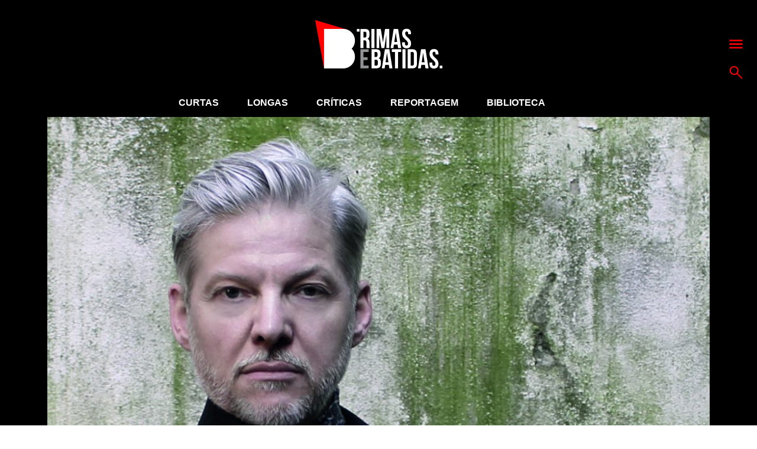

--- FILE ---
content_type: text/html; charset=UTF-8
request_url: https://www.rimasebatidas.pt/gas-beleza-do-etereo/
body_size: 21549
content:
<!DOCTYPE html>
<html>
<head>	
	<meta name="viewport" content="width=device-width, initial-scale=1, maximum-scale=1">
	<meta charset="utf-8" />
	<meta name="description" content="A cultura hip hop e sons emergentes em português." />
	<link rel="icon" type="image/png" sizes="32x32" href="https://www.rimasebatidas.pt/wp-content/themes/rb2018/favicon-32x32.png?v=1">
	<link rel="icon" type="image/png" sizes="96x96" href="https://www.rimasebatidas.pt/wp-content/themes/rb2018/favicon-96x96.png?v=1">
	<link rel="icon" type="image/png" sizes="16x16" href="https://www.rimasebatidas.pt/wp-content/themes/rb2018/favicon-16x16.png?v=1">
	<meta name='robots' content='index, follow, max-image-preview:large, max-snippet:-1, max-video-preview:-1' />
	<style>img:is([sizes="auto" i], [sizes^="auto," i]) { contain-intrinsic-size: 3000px 1500px }</style>
	
	<!-- This site is optimized with the Yoast SEO plugin v25.6 - https://yoast.com/wordpress/plugins/seo/ -->
	<title>GAS: A beleza do etéreo - Rimas e Batidas</title>
	<link rel="canonical" href="https://www.rimasebatidas.pt/gas-beleza-do-etereo/" />
	<meta property="og:locale" content="pt_PT" />
	<meta property="og:type" content="article" />
	<meta property="og:title" content="GAS: A beleza do etéreo - Rimas e Batidas" />
	<meta property="og:description" content="Wolfgang Voigt toca hoje à noite no Theatro Circo, em Braga, no primeiro dia do festival Semibreve. Diogo Pereira leva-nos numa viagem pela obra do mestre teutónico do ambient drone." />
	<meta property="og:url" content="https://www.rimasebatidas.pt/gas-beleza-do-etereo/" />
	<meta property="og:site_name" content="Rimas e Batidas" />
	<meta property="article:publisher" content="https://www.facebook.com/rimasebatidas" />
	<meta property="article:author" content="https://www.facebook.com/rimasebatidas" />
	<meta property="article:published_time" content="2017-10-27T10:48:57+00:00" />
	<meta property="article:modified_time" content="2017-10-27T15:01:18+00:00" />
	<meta property="og:image" content="https://www.rimasebatidas.pt/wp-content/uploads/2017/10/gas-1.jpg" />
	<meta property="og:image:width" content="1280" />
	<meta property="og:image:height" content="615" />
	<meta property="og:image:type" content="image/jpeg" />
	<meta name="author" content="ReB Team" />
	<meta name="twitter:card" content="summary_large_image" />
	<meta name="twitter:creator" content="@rimasebatidas" />
	<meta name="twitter:site" content="@rimasebatidas" />
	<meta name="twitter:label1" content="Escrito por" />
	<meta name="twitter:data1" content="ReB Team" />
	<meta name="twitter:label2" content="Tempo estimado de leitura" />
	<meta name="twitter:data2" content="21 minutos" />
	<script type="application/ld+json" class="yoast-schema-graph">{"@context":"https://schema.org","@graph":[{"@type":"Article","@id":"https://www.rimasebatidas.pt/gas-beleza-do-etereo/#article","isPartOf":{"@id":"https://www.rimasebatidas.pt/gas-beleza-do-etereo/"},"author":{"name":"ReB Team","@id":"https://www.rimasebatidas.pt/#/schema/person/19e8bb8747f381a883aa03e3dcb76267"},"headline":"GAS: A beleza do etéreo","datePublished":"2017-10-27T10:48:57+00:00","dateModified":"2017-10-27T15:01:18+00:00","mainEntityOfPage":{"@id":"https://www.rimasebatidas.pt/gas-beleza-do-etereo/"},"wordCount":4301,"publisher":{"@id":"https://www.rimasebatidas.pt/#organization"},"image":{"@id":"https://www.rimasebatidas.pt/gas-beleza-do-etereo/#primaryimage"},"thumbnailUrl":"https://www.rimasebatidas.pt/wp-content/uploads/2017/10/gas-1.jpg","articleSection":["Ensaios"],"inLanguage":"pt-PT"},{"@type":"WebPage","@id":"https://www.rimasebatidas.pt/gas-beleza-do-etereo/","url":"https://www.rimasebatidas.pt/gas-beleza-do-etereo/","name":"GAS: A beleza do etéreo - Rimas e Batidas","isPartOf":{"@id":"https://www.rimasebatidas.pt/#website"},"primaryImageOfPage":{"@id":"https://www.rimasebatidas.pt/gas-beleza-do-etereo/#primaryimage"},"image":{"@id":"https://www.rimasebatidas.pt/gas-beleza-do-etereo/#primaryimage"},"thumbnailUrl":"https://www.rimasebatidas.pt/wp-content/uploads/2017/10/gas-1.jpg","datePublished":"2017-10-27T10:48:57+00:00","dateModified":"2017-10-27T15:01:18+00:00","breadcrumb":{"@id":"https://www.rimasebatidas.pt/gas-beleza-do-etereo/#breadcrumb"},"inLanguage":"pt-PT","potentialAction":[{"@type":"ReadAction","target":["https://www.rimasebatidas.pt/gas-beleza-do-etereo/"]}]},{"@type":"ImageObject","inLanguage":"pt-PT","@id":"https://www.rimasebatidas.pt/gas-beleza-do-etereo/#primaryimage","url":"https://www.rimasebatidas.pt/wp-content/uploads/2017/10/gas-1.jpg","contentUrl":"https://www.rimasebatidas.pt/wp-content/uploads/2017/10/gas-1.jpg","width":1280,"height":615},{"@type":"BreadcrumbList","@id":"https://www.rimasebatidas.pt/gas-beleza-do-etereo/#breadcrumb","itemListElement":[{"@type":"ListItem","position":1,"name":"Home","item":"https://www.rimasebatidas.pt/"},{"@type":"ListItem","position":2,"name":"GAS: A beleza do etéreo"}]},{"@type":"WebSite","@id":"https://www.rimasebatidas.pt/#website","url":"https://www.rimasebatidas.pt/","name":"Rimas e Batidas","description":"A cultura hip hop e sons emergentes em português.","publisher":{"@id":"https://www.rimasebatidas.pt/#organization"},"potentialAction":[{"@type":"SearchAction","target":{"@type":"EntryPoint","urlTemplate":"https://www.rimasebatidas.pt/?s={search_term_string}"},"query-input":{"@type":"PropertyValueSpecification","valueRequired":true,"valueName":"search_term_string"}}],"inLanguage":"pt-PT"},{"@type":"Organization","@id":"https://www.rimasebatidas.pt/#organization","name":"Rimas e Batidas","url":"https://www.rimasebatidas.pt/","logo":{"@type":"ImageObject","inLanguage":"pt-PT","@id":"https://www.rimasebatidas.pt/#/schema/logo/image/","url":"https://www.rimasebatidas.pt/wp-content/uploads/2025/07/ReB_LOGOS.jpg","contentUrl":"https://www.rimasebatidas.pt/wp-content/uploads/2025/07/ReB_LOGOS.jpg","width":720,"height":720,"caption":"Rimas e Batidas"},"image":{"@id":"https://www.rimasebatidas.pt/#/schema/logo/image/"},"sameAs":["https://www.facebook.com/rimasebatidas","https://x.com/rimasebatidas","https://instagram.com/rimasebatidas/","https://www.youtube.com/channel/UCsqjHgarWtHBeC3DkbsgUow"]},{"@type":"Person","@id":"https://www.rimasebatidas.pt/#/schema/person/19e8bb8747f381a883aa03e3dcb76267","name":"ReB Team","image":{"@type":"ImageObject","inLanguage":"pt-PT","@id":"https://www.rimasebatidas.pt/#/schema/person/image/","url":"https://secure.gravatar.com/avatar/bed4eaf2ee2a63758af62d0cb118a995036f0f0216529951b4fab5c7361b704e?s=96&d=mm&r=g","contentUrl":"https://secure.gravatar.com/avatar/bed4eaf2ee2a63758af62d0cb118a995036f0f0216529951b4fab5c7361b704e?s=96&d=mm&r=g","caption":"ReB Team"},"description":"Facebook.com/rimasebatidas Twitter: @rimasebatidas Instagram: @rimasebatidas SoundCloud.com/rimasebatidas YouTube.com/c/rimasebatidas Mixcloud.com/rimasebatidas","sameAs":["http://www.rimasebatidas.pt","https://www.facebook.com/rimasebatidas","https://x.com/rimasebatidas"],"url":"https://www.rimasebatidas.pt/author/redaccao/"}]}</script>
	<!-- / Yoast SEO plugin. -->


<link rel='dns-prefetch' href='//www.rimasebatidas.pt' />
<link rel='dns-prefetch' href='//cdnjs.cloudflare.com' />
<link rel='dns-prefetch' href='//fonts.googleapis.com' />
<link rel="alternate" type="application/rss+xml" title="Rimas e Batidas &raquo; Feed" href="https://www.rimasebatidas.pt/feed/" />
<link rel="alternate" type="application/rss+xml" title="Rimas e Batidas &raquo; Feed de comentários" href="https://www.rimasebatidas.pt/comments/feed/" />
<link rel="alternate" type="application/rss+xml" title="Feed de comentários de Rimas e Batidas &raquo; GAS: A beleza do etéreo" href="https://www.rimasebatidas.pt/gas-beleza-do-etereo/feed/" />
<link rel='stylesheet' id='wp-block-library-css' href='https://www.rimasebatidas.pt/wp-includes/css/dist/block-library/style.min.css?ver=6.8.3' type='text/css' media='all' />
<style id='classic-theme-styles-inline-css' type='text/css'>
/*! This file is auto-generated */
.wp-block-button__link{color:#fff;background-color:#32373c;border-radius:9999px;box-shadow:none;text-decoration:none;padding:calc(.667em + 2px) calc(1.333em + 2px);font-size:1.125em}.wp-block-file__button{background:#32373c;color:#fff;text-decoration:none}
</style>
<style id='global-styles-inline-css' type='text/css'>
:root{--wp--preset--aspect-ratio--square: 1;--wp--preset--aspect-ratio--4-3: 4/3;--wp--preset--aspect-ratio--3-4: 3/4;--wp--preset--aspect-ratio--3-2: 3/2;--wp--preset--aspect-ratio--2-3: 2/3;--wp--preset--aspect-ratio--16-9: 16/9;--wp--preset--aspect-ratio--9-16: 9/16;--wp--preset--color--black: #000000;--wp--preset--color--cyan-bluish-gray: #abb8c3;--wp--preset--color--white: #ffffff;--wp--preset--color--pale-pink: #f78da7;--wp--preset--color--vivid-red: #cf2e2e;--wp--preset--color--luminous-vivid-orange: #ff6900;--wp--preset--color--luminous-vivid-amber: #fcb900;--wp--preset--color--light-green-cyan: #7bdcb5;--wp--preset--color--vivid-green-cyan: #00d084;--wp--preset--color--pale-cyan-blue: #8ed1fc;--wp--preset--color--vivid-cyan-blue: #0693e3;--wp--preset--color--vivid-purple: #9b51e0;--wp--preset--gradient--vivid-cyan-blue-to-vivid-purple: linear-gradient(135deg,rgba(6,147,227,1) 0%,rgb(155,81,224) 100%);--wp--preset--gradient--light-green-cyan-to-vivid-green-cyan: linear-gradient(135deg,rgb(122,220,180) 0%,rgb(0,208,130) 100%);--wp--preset--gradient--luminous-vivid-amber-to-luminous-vivid-orange: linear-gradient(135deg,rgba(252,185,0,1) 0%,rgba(255,105,0,1) 100%);--wp--preset--gradient--luminous-vivid-orange-to-vivid-red: linear-gradient(135deg,rgba(255,105,0,1) 0%,rgb(207,46,46) 100%);--wp--preset--gradient--very-light-gray-to-cyan-bluish-gray: linear-gradient(135deg,rgb(238,238,238) 0%,rgb(169,184,195) 100%);--wp--preset--gradient--cool-to-warm-spectrum: linear-gradient(135deg,rgb(74,234,220) 0%,rgb(151,120,209) 20%,rgb(207,42,186) 40%,rgb(238,44,130) 60%,rgb(251,105,98) 80%,rgb(254,248,76) 100%);--wp--preset--gradient--blush-light-purple: linear-gradient(135deg,rgb(255,206,236) 0%,rgb(152,150,240) 100%);--wp--preset--gradient--blush-bordeaux: linear-gradient(135deg,rgb(254,205,165) 0%,rgb(254,45,45) 50%,rgb(107,0,62) 100%);--wp--preset--gradient--luminous-dusk: linear-gradient(135deg,rgb(255,203,112) 0%,rgb(199,81,192) 50%,rgb(65,88,208) 100%);--wp--preset--gradient--pale-ocean: linear-gradient(135deg,rgb(255,245,203) 0%,rgb(182,227,212) 50%,rgb(51,167,181) 100%);--wp--preset--gradient--electric-grass: linear-gradient(135deg,rgb(202,248,128) 0%,rgb(113,206,126) 100%);--wp--preset--gradient--midnight: linear-gradient(135deg,rgb(2,3,129) 0%,rgb(40,116,252) 100%);--wp--preset--font-size--small: 13px;--wp--preset--font-size--medium: 20px;--wp--preset--font-size--large: 36px;--wp--preset--font-size--x-large: 42px;--wp--preset--spacing--20: 0.44rem;--wp--preset--spacing--30: 0.67rem;--wp--preset--spacing--40: 1rem;--wp--preset--spacing--50: 1.5rem;--wp--preset--spacing--60: 2.25rem;--wp--preset--spacing--70: 3.38rem;--wp--preset--spacing--80: 5.06rem;--wp--preset--shadow--natural: 6px 6px 9px rgba(0, 0, 0, 0.2);--wp--preset--shadow--deep: 12px 12px 50px rgba(0, 0, 0, 0.4);--wp--preset--shadow--sharp: 6px 6px 0px rgba(0, 0, 0, 0.2);--wp--preset--shadow--outlined: 6px 6px 0px -3px rgba(255, 255, 255, 1), 6px 6px rgba(0, 0, 0, 1);--wp--preset--shadow--crisp: 6px 6px 0px rgba(0, 0, 0, 1);}:where(.is-layout-flex){gap: 0.5em;}:where(.is-layout-grid){gap: 0.5em;}body .is-layout-flex{display: flex;}.is-layout-flex{flex-wrap: wrap;align-items: center;}.is-layout-flex > :is(*, div){margin: 0;}body .is-layout-grid{display: grid;}.is-layout-grid > :is(*, div){margin: 0;}:where(.wp-block-columns.is-layout-flex){gap: 2em;}:where(.wp-block-columns.is-layout-grid){gap: 2em;}:where(.wp-block-post-template.is-layout-flex){gap: 1.25em;}:where(.wp-block-post-template.is-layout-grid){gap: 1.25em;}.has-black-color{color: var(--wp--preset--color--black) !important;}.has-cyan-bluish-gray-color{color: var(--wp--preset--color--cyan-bluish-gray) !important;}.has-white-color{color: var(--wp--preset--color--white) !important;}.has-pale-pink-color{color: var(--wp--preset--color--pale-pink) !important;}.has-vivid-red-color{color: var(--wp--preset--color--vivid-red) !important;}.has-luminous-vivid-orange-color{color: var(--wp--preset--color--luminous-vivid-orange) !important;}.has-luminous-vivid-amber-color{color: var(--wp--preset--color--luminous-vivid-amber) !important;}.has-light-green-cyan-color{color: var(--wp--preset--color--light-green-cyan) !important;}.has-vivid-green-cyan-color{color: var(--wp--preset--color--vivid-green-cyan) !important;}.has-pale-cyan-blue-color{color: var(--wp--preset--color--pale-cyan-blue) !important;}.has-vivid-cyan-blue-color{color: var(--wp--preset--color--vivid-cyan-blue) !important;}.has-vivid-purple-color{color: var(--wp--preset--color--vivid-purple) !important;}.has-black-background-color{background-color: var(--wp--preset--color--black) !important;}.has-cyan-bluish-gray-background-color{background-color: var(--wp--preset--color--cyan-bluish-gray) !important;}.has-white-background-color{background-color: var(--wp--preset--color--white) !important;}.has-pale-pink-background-color{background-color: var(--wp--preset--color--pale-pink) !important;}.has-vivid-red-background-color{background-color: var(--wp--preset--color--vivid-red) !important;}.has-luminous-vivid-orange-background-color{background-color: var(--wp--preset--color--luminous-vivid-orange) !important;}.has-luminous-vivid-amber-background-color{background-color: var(--wp--preset--color--luminous-vivid-amber) !important;}.has-light-green-cyan-background-color{background-color: var(--wp--preset--color--light-green-cyan) !important;}.has-vivid-green-cyan-background-color{background-color: var(--wp--preset--color--vivid-green-cyan) !important;}.has-pale-cyan-blue-background-color{background-color: var(--wp--preset--color--pale-cyan-blue) !important;}.has-vivid-cyan-blue-background-color{background-color: var(--wp--preset--color--vivid-cyan-blue) !important;}.has-vivid-purple-background-color{background-color: var(--wp--preset--color--vivid-purple) !important;}.has-black-border-color{border-color: var(--wp--preset--color--black) !important;}.has-cyan-bluish-gray-border-color{border-color: var(--wp--preset--color--cyan-bluish-gray) !important;}.has-white-border-color{border-color: var(--wp--preset--color--white) !important;}.has-pale-pink-border-color{border-color: var(--wp--preset--color--pale-pink) !important;}.has-vivid-red-border-color{border-color: var(--wp--preset--color--vivid-red) !important;}.has-luminous-vivid-orange-border-color{border-color: var(--wp--preset--color--luminous-vivid-orange) !important;}.has-luminous-vivid-amber-border-color{border-color: var(--wp--preset--color--luminous-vivid-amber) !important;}.has-light-green-cyan-border-color{border-color: var(--wp--preset--color--light-green-cyan) !important;}.has-vivid-green-cyan-border-color{border-color: var(--wp--preset--color--vivid-green-cyan) !important;}.has-pale-cyan-blue-border-color{border-color: var(--wp--preset--color--pale-cyan-blue) !important;}.has-vivid-cyan-blue-border-color{border-color: var(--wp--preset--color--vivid-cyan-blue) !important;}.has-vivid-purple-border-color{border-color: var(--wp--preset--color--vivid-purple) !important;}.has-vivid-cyan-blue-to-vivid-purple-gradient-background{background: var(--wp--preset--gradient--vivid-cyan-blue-to-vivid-purple) !important;}.has-light-green-cyan-to-vivid-green-cyan-gradient-background{background: var(--wp--preset--gradient--light-green-cyan-to-vivid-green-cyan) !important;}.has-luminous-vivid-amber-to-luminous-vivid-orange-gradient-background{background: var(--wp--preset--gradient--luminous-vivid-amber-to-luminous-vivid-orange) !important;}.has-luminous-vivid-orange-to-vivid-red-gradient-background{background: var(--wp--preset--gradient--luminous-vivid-orange-to-vivid-red) !important;}.has-very-light-gray-to-cyan-bluish-gray-gradient-background{background: var(--wp--preset--gradient--very-light-gray-to-cyan-bluish-gray) !important;}.has-cool-to-warm-spectrum-gradient-background{background: var(--wp--preset--gradient--cool-to-warm-spectrum) !important;}.has-blush-light-purple-gradient-background{background: var(--wp--preset--gradient--blush-light-purple) !important;}.has-blush-bordeaux-gradient-background{background: var(--wp--preset--gradient--blush-bordeaux) !important;}.has-luminous-dusk-gradient-background{background: var(--wp--preset--gradient--luminous-dusk) !important;}.has-pale-ocean-gradient-background{background: var(--wp--preset--gradient--pale-ocean) !important;}.has-electric-grass-gradient-background{background: var(--wp--preset--gradient--electric-grass) !important;}.has-midnight-gradient-background{background: var(--wp--preset--gradient--midnight) !important;}.has-small-font-size{font-size: var(--wp--preset--font-size--small) !important;}.has-medium-font-size{font-size: var(--wp--preset--font-size--medium) !important;}.has-large-font-size{font-size: var(--wp--preset--font-size--large) !important;}.has-x-large-font-size{font-size: var(--wp--preset--font-size--x-large) !important;}
:where(.wp-block-post-template.is-layout-flex){gap: 1.25em;}:where(.wp-block-post-template.is-layout-grid){gap: 1.25em;}
:where(.wp-block-columns.is-layout-flex){gap: 2em;}:where(.wp-block-columns.is-layout-grid){gap: 2em;}
:root :where(.wp-block-pullquote){font-size: 1.5em;line-height: 1.6;}
</style>
<style type="text/css">@font-face {font-family:Bitter;font-style:normal;font-weight:400;src:url(/cf-fonts/s/bitter/5.0.16/cyrillic/400/normal.woff2);unicode-range:U+0301,U+0400-045F,U+0490-0491,U+04B0-04B1,U+2116;font-display:swap;}@font-face {font-family:Bitter;font-style:normal;font-weight:400;src:url(/cf-fonts/s/bitter/5.0.16/vietnamese/400/normal.woff2);unicode-range:U+0102-0103,U+0110-0111,U+0128-0129,U+0168-0169,U+01A0-01A1,U+01AF-01B0,U+0300-0301,U+0303-0304,U+0308-0309,U+0323,U+0329,U+1EA0-1EF9,U+20AB;font-display:swap;}@font-face {font-family:Bitter;font-style:normal;font-weight:400;src:url(/cf-fonts/s/bitter/5.0.16/cyrillic-ext/400/normal.woff2);unicode-range:U+0460-052F,U+1C80-1C88,U+20B4,U+2DE0-2DFF,U+A640-A69F,U+FE2E-FE2F;font-display:swap;}@font-face {font-family:Bitter;font-style:normal;font-weight:400;src:url(/cf-fonts/s/bitter/5.0.16/latin-ext/400/normal.woff2);unicode-range:U+0100-02AF,U+0304,U+0308,U+0329,U+1E00-1E9F,U+1EF2-1EFF,U+2020,U+20A0-20AB,U+20AD-20CF,U+2113,U+2C60-2C7F,U+A720-A7FF;font-display:swap;}@font-face {font-family:Bitter;font-style:normal;font-weight:400;src:url(/cf-fonts/s/bitter/5.0.16/latin/400/normal.woff2);unicode-range:U+0000-00FF,U+0131,U+0152-0153,U+02BB-02BC,U+02C6,U+02DA,U+02DC,U+0304,U+0308,U+0329,U+2000-206F,U+2074,U+20AC,U+2122,U+2191,U+2193,U+2212,U+2215,U+FEFF,U+FFFD;font-display:swap;}@font-face {font-family:Bitter;font-style:normal;font-weight:700;src:url(/cf-fonts/s/bitter/5.0.16/latin/700/normal.woff2);unicode-range:U+0000-00FF,U+0131,U+0152-0153,U+02BB-02BC,U+02C6,U+02DA,U+02DC,U+0304,U+0308,U+0329,U+2000-206F,U+2074,U+20AC,U+2122,U+2191,U+2193,U+2212,U+2215,U+FEFF,U+FFFD;font-display:swap;}@font-face {font-family:Bitter;font-style:normal;font-weight:700;src:url(/cf-fonts/s/bitter/5.0.16/cyrillic/700/normal.woff2);unicode-range:U+0301,U+0400-045F,U+0490-0491,U+04B0-04B1,U+2116;font-display:swap;}@font-face {font-family:Bitter;font-style:normal;font-weight:700;src:url(/cf-fonts/s/bitter/5.0.16/latin-ext/700/normal.woff2);unicode-range:U+0100-02AF,U+0304,U+0308,U+0329,U+1E00-1E9F,U+1EF2-1EFF,U+2020,U+20A0-20AB,U+20AD-20CF,U+2113,U+2C60-2C7F,U+A720-A7FF;font-display:swap;}@font-face {font-family:Bitter;font-style:normal;font-weight:700;src:url(/cf-fonts/s/bitter/5.0.16/vietnamese/700/normal.woff2);unicode-range:U+0102-0103,U+0110-0111,U+0128-0129,U+0168-0169,U+01A0-01A1,U+01AF-01B0,U+0300-0301,U+0303-0304,U+0308-0309,U+0323,U+0329,U+1EA0-1EF9,U+20AB;font-display:swap;}@font-face {font-family:Bitter;font-style:normal;font-weight:700;src:url(/cf-fonts/s/bitter/5.0.16/cyrillic-ext/700/normal.woff2);unicode-range:U+0460-052F,U+1C80-1C88,U+20B4,U+2DE0-2DFF,U+A640-A69F,U+FE2E-FE2F;font-display:swap;}@font-face {font-family:Bitter;font-style:normal;font-weight:800;src:url(/cf-fonts/s/bitter/5.0.16/cyrillic-ext/800/normal.woff2);unicode-range:U+0460-052F,U+1C80-1C88,U+20B4,U+2DE0-2DFF,U+A640-A69F,U+FE2E-FE2F;font-display:swap;}@font-face {font-family:Bitter;font-style:normal;font-weight:800;src:url(/cf-fonts/s/bitter/5.0.16/latin/800/normal.woff2);unicode-range:U+0000-00FF,U+0131,U+0152-0153,U+02BB-02BC,U+02C6,U+02DA,U+02DC,U+0304,U+0308,U+0329,U+2000-206F,U+2074,U+20AC,U+2122,U+2191,U+2193,U+2212,U+2215,U+FEFF,U+FFFD;font-display:swap;}@font-face {font-family:Bitter;font-style:normal;font-weight:800;src:url(/cf-fonts/s/bitter/5.0.16/latin-ext/800/normal.woff2);unicode-range:U+0100-02AF,U+0304,U+0308,U+0329,U+1E00-1E9F,U+1EF2-1EFF,U+2020,U+20A0-20AB,U+20AD-20CF,U+2113,U+2C60-2C7F,U+A720-A7FF;font-display:swap;}@font-face {font-family:Bitter;font-style:normal;font-weight:800;src:url(/cf-fonts/s/bitter/5.0.16/cyrillic/800/normal.woff2);unicode-range:U+0301,U+0400-045F,U+0490-0491,U+04B0-04B1,U+2116;font-display:swap;}@font-face {font-family:Bitter;font-style:normal;font-weight:800;src:url(/cf-fonts/s/bitter/5.0.16/vietnamese/800/normal.woff2);unicode-range:U+0102-0103,U+0110-0111,U+0128-0129,U+0168-0169,U+01A0-01A1,U+01AF-01B0,U+0300-0301,U+0303-0304,U+0308-0309,U+0323,U+0329,U+1EA0-1EF9,U+20AB;font-display:swap;}</style>
<link rel='stylesheet' id='slide-css-css' href='//cdnjs.cloudflare.com/ajax/libs/tiny-slider/2.8.8/tiny-slider.css?ver=6.8.3' type='text/css' media='all' />
<link rel='stylesheet' id='general-css' href='https://www.rimasebatidas.pt/wp-content/themes/rb2018/assets/css/style.css?ver=6.8.3' type='text/css' media='all' />
<script type="text/javascript" src="https://www.rimasebatidas.pt/wp-includes/js/jquery/jquery.min.js?ver=3.7.1" id="jquery-core-js"></script>
<script type="text/javascript" src="https://www.rimasebatidas.pt/wp-includes/js/jquery/jquery-migrate.min.js?ver=3.4.1" id="jquery-migrate-js"></script>

<!-- This site is using AdRotate v5.14 to display their advertisements - https://ajdg.solutions/ -->
<!-- AdRotate CSS -->
<style type="text/css" media="screen">
	.g { margin:0px; padding:0px; overflow:hidden; line-height:1; zoom:1; }
	.g img { height:auto; }
	.g-col { position:relative; float:left; }
	.g-col:first-child { margin-left: 0; }
	.g-col:last-child { margin-right: 0; }
	.g-2 { width:100%; max-width:970px; height:100%; max-height:90px; margin: 0 auto; }
	.g-4 { min-width:0px; max-width:300px; }
	.b-4 { margin:0px 0px 0px 0px; }
	.g-5 { width:100%; max-width:970px; height:100%; max-height:90px; margin: 0 auto; }
	.g-6 { margin:0px;  width:100%; max-width:970px; height:100%; max-height:90px; }
	@media only screen and (max-width: 480px) {
		.g-col, .g-dyn, .g-single { width:100%; margin-left:0; margin-right:0; }
	}
</style>
<!-- /AdRotate CSS -->

<!-- Google Tag Manager -->
<script>(function(w,d,s,l,i){w[l]=w[l]||[];w[l].push({'gtm.start':
new Date().getTime(),event:'gtm.js'});var f=d.getElementsByTagName(s)[0],
j=d.createElement(s),dl=l!='dataLayer'?'&l='+l:'';j.async=true;j.src=
'https://www.googletagmanager.com/gtm.js?id='+i+dl;f.parentNode.insertBefore(j,f);
})(window,document,'script','dataLayer','GTM-WC3HZV2');</script>
<!-- End Google Tag Manager --></head>

<body>
<!-- Google Tag Manager (noscript) -->
<noscript><iframe src="https://www.googletagmanager.com/ns.html?id=GTM-WC3HZV2"
height="0" width="0" style="display:none;visibility:hidden"></iframe></noscript>
<!-- End Google Tag Manager (noscript) -->
<div class="page bg-grey-dark white">

  <!-- START LOGO -->
  <section class="logo bg-black">
    <div class="flex flex-center">
      <a href="https://www.rimasebatidas.pt">
        <img src="https://www.rimasebatidas.pt/wp-content/uploads/2018/12/logo.png" alt="Rimas e Batidas" />
      </a>
    </div>
    <div class="menu-actions flex flex-column p-abs">
      <a href="#" class="js-menu"><svg xmlns="http://www.w3.org/2000/svg" viewBox="0 0 60 60"><path d="M1.399 8.208H58.6v6.757H1.399zm0 16.149H58.6v6.757H1.399zm0 16.15H58.6v6.758H1.399z" fill="red"></path></svg></a>
      <a href="#" class="js-top-search"><svg xmlns="http://www.w3.org/2000/svg" viewBox="0 0 60 60"><path d="M35.633 7.896C27.985.25 15.543.25 7.895 7.896c-7.647 7.646-7.647 20.088 0 27.735 7.011 7.012 18.051 7.59 25.735 1.744l19.688 19.689a2.65 2.65 0 0 0 3.746-3.748L37.376 33.627c5.846-7.68 5.266-18.721-1.743-25.731m-3.749 23.987c-5.58 5.582-14.662 5.582-20.242 0-5.58-5.58-5.58-14.659 0-20.24 5.581-5.581 14.662-5.581 20.242 0 5.583 5.581 5.583 14.66 0 20.24" fill="red"></path></svg></a>
    </div>
  </section>
  <!-- END LOGO -->
  
  <nav class="full-menu bg-black white p-abs">
  <div class="wrapper wrapper-750 flex flex-between flex-wrap">
    <ul id="menu-full-menu" class="flex"><li id="menu-item-60394" class="menu-item menu-item-type-taxonomy menu-item-object-category menu-item-has-children menu-item-60394"><a href="https://www.rimasebatidas.pt/temas/curtas/">Curtas</a>
<ul class="sub-menu">
	<li id="menu-item-60390" class="menu-item menu-item-type-taxonomy menu-item-object-category menu-item-60390"><a href="https://www.rimasebatidas.pt/temas/avancos/">Avanços</a></li>
	<li id="menu-item-73000" class="menu-item menu-item-type-taxonomy menu-item-object-category menu-item-73000"><a href="https://www.rimasebatidas.pt/temas/curtas/7-dias-7-videos/">7 Dias, 7 Vídeos</a></li>
	<li id="menu-item-60398" class="menu-item menu-item-type-taxonomy menu-item-object-category menu-item-60398"><a href="https://www.rimasebatidas.pt/temas/curtas/passatempos/">Passatempos</a></li>
</ul>
</li>
<li id="menu-item-60400" class="menu-item menu-item-type-taxonomy menu-item-object-category current-post-ancestor menu-item-has-children menu-item-60400"><a href="https://www.rimasebatidas.pt/temas/longas/">Longas</a>
<ul class="sub-menu">
	<li id="menu-item-74690" class="menu-item menu-item-type-taxonomy menu-item-object-category menu-item-74690"><a href="https://www.rimasebatidas.pt/temas/focus-point/">Focus Point</a></li>
	<li id="menu-item-60401" class="menu-item menu-item-type-taxonomy menu-item-object-category current-post-ancestor current-menu-parent current-post-parent menu-item-60401"><a href="https://www.rimasebatidas.pt/temas/longas/ensaios/">Ensaios</a></li>
	<li id="menu-item-60402" class="menu-item menu-item-type-taxonomy menu-item-object-category menu-item-60402"><a href="https://www.rimasebatidas.pt/temas/longas/entrevistas/">Entrevistas</a></li>
	<li id="menu-item-60403" class="menu-item menu-item-type-taxonomy menu-item-object-category menu-item-60403"><a href="https://www.rimasebatidas.pt/temas/longas/pontos-de-vista/">Pontos-de-Vista</a></li>
</ul>
</li>
<li id="menu-item-60393" class="menu-item menu-item-type-taxonomy menu-item-object-category menu-item-has-children menu-item-60393"><a href="https://www.rimasebatidas.pt/temas/criticas/">Críticas</a>
<ul class="sub-menu">
	<li id="menu-item-72790" class="menu-item menu-item-type-taxonomy menu-item-object-category menu-item-72790"><a href="https://www.rimasebatidas.pt/temas/fora-da-batida/">Fora-da-Batida</a></li>
</ul>
</li>
<li id="menu-item-60404" class="menu-item menu-item-type-taxonomy menu-item-object-category menu-item-60404"><a href="https://www.rimasebatidas.pt/temas/longas/reportagem/">Reportagem</a></li>
<li id="menu-item-60405" class="menu-item menu-item-type-taxonomy menu-item-object-category menu-item-60405"><a href="https://www.rimasebatidas.pt/temas/rbtv/">RBTV</a></li>
<li id="menu-item-60406" class="menu-item menu-item-type-taxonomy menu-item-object-category menu-item-has-children menu-item-60406"><a href="https://www.rimasebatidas.pt/temas/rubricas/">Rubricas</a>
<ul class="sub-menu">
	<li id="menu-item-60395" class="menu-item menu-item-type-taxonomy menu-item-object-category menu-item-60395"><a href="https://www.rimasebatidas.pt/temas/curtas/rebplaylist/">#ReBPlaylist</a></li>
	<li id="menu-item-151344" class="menu-item menu-item-type-taxonomy menu-item-object-category menu-item-151344"><a href="https://www.rimasebatidas.pt/temas/rubricas/abram-alas-para/">Abram alas para&#8230;</a></li>
	<li id="menu-item-151345" class="menu-item menu-item-type-taxonomy menu-item-object-category menu-item-151345"><a href="https://www.rimasebatidas.pt/temas/rubricas/outros-espacos-sao-lugar/">Outros espaços são lugar</a></li>
	<li id="menu-item-134669" class="menu-item menu-item-type-taxonomy menu-item-object-category menu-item-134669"><a href="https://www.rimasebatidas.pt/temas/rubricas/burburinho/">Burburinho</a></li>
	<li id="menu-item-60442" class="menu-item menu-item-type-taxonomy menu-item-object-category menu-item-60442"><a href="https://www.rimasebatidas.pt/temas/rubricas/da-raiz-ao-ritmo/">Da Raiz ao Ritmo</a></li>
	<li id="menu-item-72998" class="menu-item menu-item-type-taxonomy menu-item-object-category menu-item-72998"><a href="https://www.rimasebatidas.pt/temas/rubricas/notas-azuis/">Notas Azuis</a></li>
	<li id="menu-item-135562" class="menu-item menu-item-type-taxonomy menu-item-object-category menu-item-135562"><a href="https://www.rimasebatidas.pt/temas/rubricas/camara-magmatica/">Câmara Magmática</a></li>
	<li id="menu-item-91460" class="menu-item menu-item-type-taxonomy menu-item-object-category menu-item-91460"><a href="https://www.rimasebatidas.pt/temas/curtas/rap-pt-dicas-da-semana/">Rap PT &#8211; Dicas da Semana</a></li>
</ul>
</li>
</ul>    <ul id="menu-full-menu-2" class="flex"><li id="menu-item-60446" class="menu-item menu-item-type-post_type menu-item-object-page menu-item-60446"><a href="https://www.rimasebatidas.pt/quem-somos/">Quem Somos</a></li>
</ul>  </div>
</nav>  <nav class="main-menu bg-black">
  <div class="wrapper flex flex-center flex-between">
    <a href="https://www.rimasebatidas.pt" class="menu-logo">
      <img src="https://www.rimasebatidas.pt/wp-content/themes/rb2018/assets/images/menu-logo.png" alt="Rimas e Batidas" />
    </a>
    <ul id="menu-main-menu" class="flex flex-center"><li id="menu-item-467" class="menu-item menu-item-type-taxonomy menu-item-object-category menu-item-467"><a href="https://www.rimasebatidas.pt/temas/curtas/">Curtas</a></li>
<li id="menu-item-469" class="menu-item menu-item-type-taxonomy menu-item-object-category current-post-ancestor menu-item-469"><a href="https://www.rimasebatidas.pt/temas/longas/">Longas</a></li>
<li id="menu-item-468" class="menu-item menu-item-type-taxonomy menu-item-object-category menu-item-468"><a href="https://www.rimasebatidas.pt/temas/criticas/">Críticas</a></li>
<li id="menu-item-60389" class="menu-item menu-item-type-taxonomy menu-item-object-category menu-item-60389"><a href="https://www.rimasebatidas.pt/temas/longas/reportagem/">Reportagem</a></li>
<li id="menu-item-64745" class="menu-item menu-item-type-taxonomy menu-item-object-category menu-item-64745"><a href="https://www.rimasebatidas.pt/temas/biblioteca/">Biblioteca</a></li>
</ul>    <div class="menu-actions flex flex-center">
      <a href="#" class="js-search"><svg xmlns="http://www.w3.org/2000/svg" viewBox="0 0 60 60"><path d="M35.633 7.896C27.985.25 15.543.25 7.895 7.896c-7.647 7.646-7.647 20.088 0 27.735 7.011 7.012 18.051 7.59 25.735 1.744l19.688 19.689a2.65 2.65 0 0 0 3.746-3.748L37.376 33.627c5.846-7.68 5.266-18.721-1.743-25.731m-3.749 23.987c-5.58 5.582-14.662 5.582-20.242 0-5.58-5.58-5.58-14.659 0-20.24 5.581-5.581 14.662-5.581 20.242 0 5.583 5.581 5.583 14.66 0 20.24" fill="red"></path></svg></a>
      <a href="#" class="js-open-menu"><svg xmlns="http://www.w3.org/2000/svg" viewBox="0 0 60 60"><path d="M1.399 8.208H58.6v6.757H1.399zm0 16.149H58.6v6.757H1.399zm0 16.15H58.6v6.758H1.399z" fill="red"></path></svg></a>
      <a href="#" class="close-menu js-close-menu hidden"><svg xmlns="http://www.w3.org/2000/svg" viewBox="0 0 640 640"><path d="M459.136 475.168c-15.008 15.008-39.328 15.008-54.304 0L320 378.208l-84.832 96.928c-15.008 15.008-39.328 15.008-54.304 0-15.008-15.008-15.008-39.328 0-54.304l88.256-100.8-88.288-100.864c-15.008-15.008-15.008-39.296 0-54.304s39.296-15.008 54.304 0L320 261.856l84.832-96.992c15.008-15.008 39.296-15.008 54.304 0s15.008 39.328 0 54.304L370.88 320.032l88.256 100.8c15.008 15.008 15.008 39.328 0 54.336z"></path></svg></a>
    </div>
  </div>
  
  <section class="search-form-wrap bg-grey-medium">
    <div class="wrapper">
      <form role="search" method="get" class="search-form flex" action="https://www.rimasebatidas.pt/">    
        <input type="search" class="search-field" placeholder="Procure aqui..." value="" name="s"  />
      </form>
    </div>
  </section>
</nav>
</div>


<div class="single">
  <div class="bg-black white">
    <div class="wrapper">
              <figure class="bg-image aspect-ratio aspect-ratio-57" style="background-image:url(https://www.rimasebatidas.pt/wp-content/uploads/2017/10/gas-1-1250x600.jpg)"></figure>
          </div>
  </div>
  <div class="bg-white">
    <div class="wrapper">
      <div class="leaderboard"><p class="caps fs8 grey-dark">pub</p><div class="a-single a-282"><a class="gofollow" data-track="MjgyLDAsMSw2MA==" href="https://www.patreon.com/rimasebatidas"><img class="aligncenter size-full wp-image-72834" src="https://www.rimasebatidas.pt/wp-content/uploads/2020/05/Leaderboard.jpg" alt="" width="970" height="90" /></a></div></div>    </div>
    <div class="single__content">
      <div class="single-author-desktop small-border-up small-border-up-red">
                                        <div class="bitter red fs10 pb_5">Publicado a: <span class="grey-dark">27/10/2017</div>
      </div>
      <div class="wrapper-750">
        <h3 class="bitter red pt2 pb2" ></h3>
        <h1 class="bitter bold fs45 grey-dark pb4">GAS: A beleza do etéreo</h1>
        <div class="single-author-mobile pb4">
                                                  <div class="bitter red fs10 pb_5">Publicado a: <span class="grey-dark">27/10/2017</div>
        </div>
        <div class="bitter pb4 grey-dark"><p><strong><span style="color: #ff0000;">[TEXTO]</span> Diogo Pereira <span style="color: #ff0000;">[FOTO]</span> Direitos Reservados</strong></p>
<p>Na <a href="https://www.denovali.com/bersarinquartett/">descrição do terceiro álbum de Bersarin Quartett</a>, pode ler-se, entre outras considerações sobre o mais humano e menos animal dos sentimentos:</p>
<blockquote><p><strong><em>“Melancholia is the only emotion in the vast spectrum of human states of mind which one can bear forever. And music is the obvious drug for all of us melancholia-addicts.”</em></strong></p></blockquote>
<p>Estas duas frases ajudam-nos a compreender melhor &#8211; ou, pelo menos, servem de ponto de partida para a descoberta da música de GAS &#8211; , o pseudónimo mais conhecido de Wolfgang Voigt, figura eminente do techno alemão, pois apontam duas noções essenciais: a importância da melancolia (a eterna e mais humana das emoções) e a ideia da música enquanto droga viciante e a forma mais rápida e imediata de acesso às emoções.</p>
<p>E pese embora o facto da melancolia não ser a única das emoções presentes na obra de GAS, será, certamente, uma das mais evocadas.</p>
<p>Mas voltemos ao início.</p>
<p>Esta música começa na juventude de Voigt e nas suas experiências com LSD na Königsforst, uma floresta perto de Colónia, a sua cidade-natal, e um dos mais importantes berços do techno alemão. O efeito foi sinestésico, já que, na estética de GAS, as cores e os visuais são tão importantes como os sons. Aliás, não é por acaso que as capas de cada um dos álbuns são fotografias detalhadas de folhas, troncos e ramos de árvores contra um céu de cores garridas (a capa de <em>Zauberberg</em> é porventura a mais violenta e sombria, de um vermelho carregadíssimo), com as letras G, A e S divididas pelo centro, num branco discreto. Imagens poderosas e memoráveis, que ilustram perfeitamente uma música que existe no mundo dos sonhos, das sensações e das emoções.</p>
<p>A música de Wolfgang Voigt enquanto GAS sempre foi onírica e cinematográfica, e sempre evocou sensações fortemente visuais, pelo que grande importância é dada a essa componente, como o atestam as fotografias impressionistas das árvores da floresta onde passou a sua juventude, a sua querida Königsforst, que ornam os <em>artbooks</em> das edições de luxo dos seus álbuns. A Natureza parece ser a óbvia inspiração, espaço que convida à evasão, longe do tumulto das cidades e da interação humana. E a floresta, como morada terrestre desta música, não surge por acaso: a densidade e as cores da sua folhagem, a humidade dos seus vapores, a riqueza da flora e fauna que alberga, a vastidão e o isolamento deste habitat, onde é possível perdermo-nos no tempo, fornecem uma metáfora perfeita para a música que acompanha, igualmente densa, ofegante, vaporosa, diáfana, colorida e intemporal.</p>
<p>Afinal de contas, que melhor habitat haverá para representar a música de Gas do que o bosque, rico em luz, cor e vida, para onde vamos quando nos queremos perder, tal como <a href="https://youtu.be/2yqtmnldiPg">a personagem de Scarlett Johansson em <em>Under the Skin</em></a>.</p>
<p>O próprio autor não deixa dúvidas nas suas intenções:</p>
<blockquote><p><strong><em>“The aim is to bring the German forest to the disco”</em></strong></p></blockquote>
<p>Já na altura, como confessou recentemente <a href="https://www.academia.edu/17311347/Lessons_Learned_in_The_K%C3%B6nigsforst">em entrevista a Christopher Dooks</a>, fantasiava combinar música electrónica mais moderna e hipnótica (como a do seu conterrâneo Klaus Schulze) com a música clássica mais solene de Wagner e Schönberg. Noção ecoada pelo próprio, em 1996, quando lhe pediram que definisse a sua música:</p>
<blockquote><p><strong><em>“GAS fantasizes about an amorphous, flowing sound body ranging somewhere between Schönberg and Kraftwerk, between bugle and bassdrum. GAS is Wagner in the guise of glam rock, Hansel and Gretel on acid. An endless march through the undergrowth, into the imaginary disco of a misty fantasy forest.”</em></strong></p></blockquote>
<p>Mas foi apenas em meados dos anos 90, depois de construir uma reputação como produtor de techno ácido e minimal, que decidiu dar vida às suas ideias e foi então que o projecto GAS nasceu, fruto de uma vontade há muito acalentada de fundir a música ambiente com o techno 4/4.</p>
<p>O primeiro EP sob o nome GAS, <a href="https://www.discogs.com/Gas-Modern/release/12463"><em>Modern</em></a>, de 1995, é estilisticamente disperso, com faixas de ambient drone que tanto evocam os primeiros álbuns de Biosphere (&#8220;Stern”) como a Berlin-Schule de Edgar Froese e Klaus Schulze (“Heller”), ao lado de peças normalíssimas de techno orientadoas para a pista de dança, como <a href="https://youtu.be/Xi7MJn7NoTc">“Klang”</a>. No entanto, já deixa aí adivinhar traços da estética vindoura, nomeadamente a repetição e o minimalismo das composições.</p>
<p>“Heller” contém o silvo de vinil que viria a tornar-se uma presença ubíqua na sua inra, mas em lugar dos loops de Wagner ouvem-se bleeps e bloops de sintetizador muito mais próximos da <em>kosmische Musik</em> de Tangerine Dream, enquanto “Stern” arrasta os seus drones ao longo de seis minutos que bem podiam pertencer a um dos dois primeiros álbuns de Biosphere, na sua fase de ficção científica.</p>
<p>&nbsp;</p>
<hr />
<p><iframe title="Gas - Heller (Profan)" width="500" height="281" src="https://www.youtube.com/embed/SyA4IcQehy0?feature=oembed" frameborder="0" allow="accelerometer; autoplay; clipboard-write; encrypted-media; gyroscope; picture-in-picture; web-share" referrerpolicy="strict-origin-when-cross-origin" allowfullscreen></iframe></p>
<hr />
<p><iframe title="Gas - Stern" width="500" height="375" src="https://www.youtube.com/embed/_dwTombWDWU?feature=oembed" frameborder="0" allow="accelerometer; autoplay; clipboard-write; encrypted-media; gyroscope; picture-in-picture; web-share" referrerpolicy="strict-origin-when-cross-origin" allowfullscreen></iframe></p>
<hr />
<p>Mas foi no álbum de estreia, <em>Gas</em>, de 1996, que Voigt definiu e solidificou as coordenadas estéticas do projecto: aqui sim, já se ouvem os bombos techno e as trompas wagnerianas, o drone e os loops de cordas afogados em estática, em faixas longas e errantes, sem início nem fim.</p>
<p>Porquê GAS? Por um lado, devido ao efeito intoxicante, narcótico e, por vezes, eufórico, da música. Mas também pela natureza dispersa do som, e pela aparente ausência de forma ou estrutura das canções, sem começo ou fim discerníveis, dado que cada faixa parece começar a meio, após um breve fade-in, flutuar durante sete a dez minutos, e desaparecer no éter como se nunca tivesse existido. Aliás, muitos diriam que não estamos perante músicas, mas sim “paisagens sonoras”, termo cunhado a propósito, justamente, da música ambiente.</p>
<p>Essa amorfia também se nota nas fontes sonoras empregues. GAS não esconde o uso de samples, patente no silvo de vinil, presença ubíqua em muitas das faixas. Sabemos que há aqui excertos de música clássica alemã e Schlager, mas não há uma referência directa aos sons originais, tão camuflados que tornam impossível qualquer tentativa de os detectar. A intenção aqui é desconstruí-los, despindo-os do seu contexto original.</p>
<p>O uso de percussão é esparso: por vezes está completamente ausente, mas quando está presente, faz-se notar, consistindo no básico ritmo de techno 4/4, intenso, insistente, hipnotizante.</p>
<p>A partir daqui, vários <em>loops</em> de cordas e sopro entram e escutam-se em simultâneo, afogados em espessas camadas de estática, num vórtice sonoro onde nos perdemos irremediavelmente.</p>
<p>Há presenças constantes na sonoridade GAS, familiares ao universo da música eletrónica, sobretudo a ambiental: o eterno e austero <em>drone</em>, que fornece gravidade e densidade, às vezes emulando o som de uma grande cascata, o ocasional <em>glitch</em> (fazendo lembrar Oval, colega alemão da Mille Plateaux), o silvo do vinil, e a supracitada batida <em>techno</em>, tão clássica e óbvia, mas que aqui enobrece esta música, revestindo-a de um poder vertiginoso.</p>
<p>E, claro, os samples. Certas passagens evocam música clássica, em particular a de Wagner, sobretudo em <em>Königsforst</em> e <em>Zauberberg</em>, com os seus <em>loops</em> de cordas (ora românticas ora sinistras) imersos em vapor digital.</p>
<p>Todos esses ingredientes confluem numa neblina de mistério e sonho, antes de se dissiparem, e regressarem ao nada de onde vieram.</p>
<p>Mas não se trata apenas de um único <em>loop</em>, como a música de William Basinski, nem de uma única sensação (a melancolia). São vários sons, vários <em>loops</em>, que coexistem na mesma faixa, e transmitem uma miríade de emoções e tons, negros ou luminosos (a euforia, a tristeza, a saudade, a satisfação, o prazer, a alegria, o êxtase, a fantasia, a confusão, a angústia e muito mais), amiúde contraditórios, como a vida. A música de GAS oferece, de certa forma, tudo o que se sente quando se está vivo. As emoções de uma vida inteira (a mais comum delas todas talvez seja a de nos sentirmos pequenos perante a imensidão desta música e das realidades que evoca), destiladas e concentradas em faixas longas (nenhuma dura menos que sete minutos, de forma a alcançar o efeito pretendido), pesadas e meditativas que exigem paciência e total imersão por parte do ouvinte.</p>
<p>Fãs de ambient reconhecerão muito aqui, mas isto é mais do que Basinski. Não é Eno, e também não é The Caretaker.</p>
<p>Esta é uma música feita de contradições, situada algures entre o natural e o sintético, o analógico e o digital, o sombrio e o luminoso, o antigo e o moderno, o clássico e o contemporâneo, o efémero e o eterno. Mas nunca parece feia, incoerente ou deslocada.</p>
<p>A música é, de facto, vaporosa, apoiada sobretudo nos <em>loops</em> de cordas que entram e saem das faixas, flutuando em cima de camadas de estática, mas a sua fugacidade é apenas aparente, porque, na verdade, esta música é eterna.</p>
<p>Muitas das faixas (sem título, como não podia deixar de ser) são despidas de ritmo, e feitas inteiramente de textura, evocando artistas como Steve Roach que puseram de parte as batidas desde muito cedo, enquanto outras usam a transe do techno para amplificar ainda mais a qualidade hipnotizante da música.</p>
<p>Como toda a música ambiente de excelência, a música de GAS é de uma falsa simplicidade. Repetitiva e minimalista, insiste sobre si própria. Mas ao mesmo tempo, é muito mais do que isso, pelas sensações que evoca, para onde nos transporta, pela forma como manipula o tempo e o espaço. E GAS é o nome ideal para a caracterizar, não porque seja vápida ou efémera, mas porque, tal como um gás, envolve inteiramente o ouvinte, até o intoxicar.</p>
<p>GAS concretizou a proeza de combinar a solenidade da música clássica alemã e a intensidade do industrial com a leveza da música ambiente, de fundir o romantismo dos compositores alemães do século XIX com a modernidade do techno e o escapismo do ambient, de uma forma que nenhum dos seus colegas do ambient techno conseguiu, numa música eterna e assombrosa, de uma beleza inefável. Nesse sentido, ouvi-lo é também olhar para o passado e o futuro da música alemã.</p>
<p>O ambient nunca foi um universo estranho ao techno germânico, que conta nomes como Marsen Jules ou Bersarin Quartett nas suas hostes, mas Wolfgang Voigt foi muito mais longe do que qualquer um dos seus contemporâneos.</p>
<p><em>Zauberberg</em>, de 1997, o primeiro álbum a adoptar a floresta como motivo visual (que a partir daqui acompanha toda a obra), é o mais soturno, pejado de momentos de dissonância e atonalidade, como a segunda faixa (porventura a mais sinistra de todas), cujos <em>loops</em> lembram o lado mais paranóico de <em>Geogaddi</em>. É talvez o único álbum em que GAS entrou sem freios no mundo do dark ambient.</p>
<p>“Zauberberg 4” e “Zauberberg 5” são o mais parecido com The Caretaker, com os seus sopros de big band vintage e o silvo de vinil muitíssimo proeminente, enquanto a sexta faixa entra em território industrial, com uma das batidas mais intensas de toda a discografia, semelhante a Coil ou Lustmord.</p>
<p>&nbsp;</p>
<hr />
<p><iframe title="GAS - Zauberberg 5 (Mille Plateaux)" width="500" height="375" src="https://www.youtube.com/embed/SDz3tgF5yoY?feature=oembed" frameborder="0" allow="accelerometer; autoplay; clipboard-write; encrypted-media; gyroscope; picture-in-picture; web-share" referrerpolicy="strict-origin-when-cross-origin" allowfullscreen></iframe></p>
<hr />
<p>É também neste álbum, uma declaração de intenções e modelo estético para os álbuns vindouros, que GAS introduz a forma como usa o clássico <em>kick</em>: coloca-o em fundo, em volume baixo, para que soe distante e abafado, não fazendo dele o foco da música, ao contrário do techno tradicional.</p>
<p>Curiosamente, no fim de tanta dissonância, <em>Zauberberg</em> acaba com uma longa faixa de serenidade ambiental à Steve Roach, com Wolfgang Voigt a anunciar que a sua intenção não é perturbar-nos, bem como a dar-nos uma pista para o que estava para vir.</p>
<p>Algo interessante também acontece neste álbum, que não se verifica tanto nos subsequentes: a intensidade aumenta progressivamente, antes de se despedir com calma na última faixa.</p>
<p><em>Königsforst</em>, de 1999, adere de perto à fórmula introduzida pelo seu antecessor, começando plenamente em modo industrial/dark ambient.</p>
<p>Desta vez as batidas assumem maior destaque, e saem do fundo para formar um som mais denso e encorpado, mais techno do que ambient, num álbum que consegue ser ainda mais negro e minimal que o seu antecessor, e que se aproxima com frequência do trance.</p>
<p>“Königsforst 3”, porventura a faixa mais negra de toda a discografia, é como assistir a um longo e lento cortejo fúnebre numa tundra deserta, e faz lembrar momentos tão minimalistas e lúgubres de dark ambient como “Ixaxaar” de Lustmord.</p>
<p>&nbsp;</p>
<hr />
<p><iframe title="Gas - Königsforst 3" width="500" height="281" src="https://www.youtube.com/embed/Kj67FcmNV5U?feature=oembed" frameborder="0" allow="accelerometer; autoplay; clipboard-write; encrypted-media; gyroscope; picture-in-picture; web-share" referrerpolicy="strict-origin-when-cross-origin" allowfullscreen></iframe></p>
<hr />
<p>É também aqui que se ouve uma melodia suave que vai surgindo nalgumas faixas, como um raio de luz no meio das trevas.</p>
<p><em>Königsforst</em> possui também dois dos momentos mais belos de toda a discografia: o primeiro, a inesquecível quinta faixa, com um <em>loop</em> de sopro wagneriano quase militar a anunciar aquilo que parece ser o fim do mundo, ou o choro de mil carpideiras; o segundo, que fecha o álbum, um conjunto de <em>microloops</em> de violinos que nos embalam e preparam para um sono profundo e revigorante.</p>
<p>&nbsp;</p>
<hr />
<p><iframe title="GAS - Königsforst #5" width="500" height="375" src="https://www.youtube.com/embed/QSmBHnIydMA?feature=oembed" frameborder="0" allow="accelerometer; autoplay; clipboard-write; encrypted-media; gyroscope; picture-in-picture; web-share" referrerpolicy="strict-origin-when-cross-origin" allowfullscreen></iframe></p>
<hr />
<p><iframe title="Gas - Königsforst 6" width="500" height="375" src="https://www.youtube.com/embed/IotlxNw34Es?feature=oembed" frameborder="0" allow="accelerometer; autoplay; clipboard-write; encrypted-media; gyroscope; picture-in-picture; web-share" referrerpolicy="strict-origin-when-cross-origin" allowfullscreen></iframe></p>
<hr />
<p><em>Pop</em>, de 2000, considerada a sua obra-prima, e o mais doce, relaxante e agradável de todos os álbuns, marca uma viragem notória na sonoridade e estética GAS, com melodias mais acessíveis (fazendo jus ao título), e menos do som subaquático presente em obras anteriores.</p>
<p>O mais ambient e menos techno de todos, com uma evidente ausência de batidas (tirando o martelar da terceira e últimas faixas) e ênfase absoluta nas texturas, aproxima-se firmemente de território Steve Roach.</p>
<p>É também aqui que figuram outros dois momentos inesquecíveis, entre os quais a faixa de abertura, que começa com um <em>loop</em> de ruído branco a imitar água a correr (som que se repete ao longo do álbum), ao qual se junta uma melodia plangente de acordeão e <em>microloops</em> de cordas distantes.</p>
<p>&nbsp;</p>
<hr />
<p><iframe title="Gas - Pop 1" width="500" height="375" src="https://www.youtube.com/embed/XJg5tY8QZLk?feature=oembed" frameborder="0" allow="accelerometer; autoplay; clipboard-write; encrypted-media; gyroscope; picture-in-picture; web-share" referrerpolicy="strict-origin-when-cross-origin" allowfullscreen></iframe></p>
<hr />
<p>Depois de <em>Pop</em>, Voigt entrou num hiato de 17 anos (como se já não tivesse mais nada a dizer artisticamente enquanto GAS), durante o qual editou duas compilações/retrospectivas da sua obra: <em>Nah und Fern</em>, em 2008, que reúne os quatro álbuns (sem os dois EPs), e <em>GAS BOX</em>, luxuoso monólito lançado em Outubro do ano passado, que junta <em>Zauberberg</em> (1997), <em>Königsforst</em> (1999) e <em>Pop</em> (2000) com o EP <em>Oktember</em> (1999), deixando de fora <em>Modern</em> (1995) e o álbum homónimo (1996), por não se encaixar na estética do projecto. A caixa inclui cópias em vinil e CD, e ainda um livro de fotografias de ramos de árvores da sua querida Königsforst com diferentes filtros de luz e cor, que atestam a qualidade visual e sinestésica desta música. Mais do que uma antologia, isto é, uma compilação de obras passadas reunidas num só disco, <em>GAS BOX</em> é a visão de Wolfgang Voigt concretizada, um monumento à sua força criativa, o derradeiro acompanhamento físico e visual a uma música de dimensões siderais.</p>
<p>Mas Voigt não estagnou. Entretanto, fundou a Kompakt, uma das editoras mais resilientes da electrónica alemã, e lançou uma vasta obra de techno ácido e minimal sob uma miríade de pseudónimos, como Mike Ink, Wassermann e Vinyl Countdown, que colocou o techno alemão no mapa da cena electrónica mundial, tendo Colónia como um dos seus epicentros.</p>
<p><em>Narkopop</em>, o mais recente álbum, lançado em Abril deste ano, marca o fim de um jejum de dezassete anos, e apresenta novamente uma diferença de sonoridade, com um som mais polido, embora mantenha a clássica estética GAS, completa com percussão militar, uma reverberação de encher qualquer sala e o épico <em>fade out</em> a fechar o disco.</p>
<p>O regresso de GAS abre com uma faixa que poderia perfeitamente pertencer a <em>Tomorrow’s Harvest</em> de Boards of Canada, ou à <a href="https://youtu.be/TGGoVD2bZPA">banda sonora de <em>Mulholland Drive</em> de Angelo Badalamenti</a> (aliás, talvez este seja o mais cinematográfico de todos os seus álbuns), com a paranóia e densidade dos seus drones. No entanto, cedo entra no familiar território do ambient pop, e passamos a ouvir Vangelis. Ambas as tonalidades podem ouvir-se ao longo do álbum, com momentos sinistros como “Narkopop 8” ao lado de outros de beleza romântica como “Narkopop 7”. E como o próprio nome do álbum indica, há aqui muitos momentos narcóticos.</p>
<p>Os críticos notaram uma evolução e refinamento do som, e uma maior atenção ao detalhe, e este é de facto mais clássico e austero que <em>Pop</em>, com passagens de cordas mais longas reminiscentes das que ouvimos em <em>Zauberberg</em> ou <em>Königsforst</em>, pronto a ser tocado ao vivo com uma orquestra, como é apanágio de tantos <em>auteurs</em> de eletrónica. E ouvimos aqui sons que nunca ouvimos antes, como o dedilhar de harpa e o piano quase impercetível de “Narkopop 6”.</p>
<p>Todas as faixas de Gas parecem combinar em si a sensação de êxtase do techno com a calma e a evasão do ambient. Aliás, não é por acaso que cada álbum tem esta coisa maravilhosa em comum, de terminar com um momento de tranquilidade absoluta, de calma após a tempestade, que nos devolve a um profundo estado de serenidade ainda maior que aquele de onde viemos quando as começámos a ouvir.</p>
<p>GAS misturou um dos sons primevos do techno &#8211; o bombo &#8211; com um elemento clássico da estética ambient &#8211; o drone. E o resultado é música de uma inegável beleza, que nos faz sonhar e nos afecta de uma maneira que não conseguimos explicar ou descrever.</p>
<p>Podemos assim dizer que cumpre o propósito de captar e exprimir sonoramente o indizível. E fá-lo com elegância e mestria.</p>
<p>Há faixas mais memoráveis que outras, mas umas merecem destaque absoluto, em particular a sétima faixa de <em>Pop</em>, odisseia de um quarto de hora que fecha o conjunto dos quatro primeiros álbuns. Uma batida <em>techno</em> forte e pulsante que nos invade os sentidos, envolta num drone insistente, agressivo, enorme e assombroso, com qualquer coisa de ondas do mar, emerge-nos numa névoa durante quase 15 minutos, e abandona-nos perto do fim, deixando-nos num estado de transe absoluto, rendidos à beleza avassaladora.</p>
<p>&nbsp;</p>
<hr />
<p><iframe title="Gas - Pop - Untitled #7" width="500" height="281" src="https://www.youtube.com/embed/Xh-wc2-Sr7s?feature=oembed" frameborder="0" allow="accelerometer; autoplay; clipboard-write; encrypted-media; gyroscope; picture-in-picture; web-share" referrerpolicy="strict-origin-when-cross-origin" allowfullscreen></iframe></p>
<hr />
<p>Mas todas elas cumprem o seu destino, e quem as ouve sai indubitavelmente enriquecido. Emocionalmente, culturalmente, humanamente.</p>
<p>É extremamente difícil descrever esta música de uma forma que faça jus à sua beleza. Alguma faz-nos abanar a cabeça e dançar, outra faz-nos querer fechar os olhos e fugir (mental ou fisicamente). Mas é importante constatar as reacções que evoca em quem a ouve.</p>
<p>Estas são apenas algumas das muitas sensações sentidas por quem ouve esta música, tiradas de críticas e comentários no YouTube (um importante repositório para quem não consegue obter esta música de outro modo):</p>
<blockquote><p><strong><em>&#8220;I&#8217;ve just spent the last few hours locked in my toilet in the dark with this track on repeat: no regrets”</em></strong></p>
<p><strong><em>“Like riding an elevator through space&#8221;</em></strong></p>
<p><strong><em>“It&#8217;s like an ancient forest made music about being an ancient forest</em><em>”</em></strong></p>
<p><strong><em>“The end of the world”</em></strong></p>
<p><strong><em>“A daycare for dreamers”</em></strong></p>
<p><strong><em>“The universe in a bottle”</em></strong></p>
<p><strong><em>“It’s like a window to look through with much to see”</em></strong></p>
<p><strong><em>“Such a beautiful and intense experience”</em></strong></p>
<p><strong><em>“Untitled 7 will be the death of me. I mean, on an artistic level, can musical construction even get any more beautiful, complex and complete than this? Melancholy, confusion, euphoria and an eerie creeping feeling of anguish all wrapped into one. Like someone else said: it perfectly defines what the end of the world would sound and feel like”</em></strong></p>
<p><strong><em>“Gas is Basinski&#8217;s techno bad brother</em><em>”</em></strong></p>
<p><strong><em>“Sounds like your neighbors are having an awesome party that you weren&#8217;t invited to, but instead of turning sour you just enjoy the reverberations that are gently penetrating the door”</em></strong></p>
<p><strong><em>“It&#8217;s like listening to blood flow through a human”</em></strong></p>
<p><strong><em>&#8220;An outdoor rave, heard floating through the air from a neighboring village&#8221;</em></strong></p>
<p><strong><em>“Untitled 2 perfectly captures the feeling of walking through the eerie, mysterious, dark and yet beautiful back streets of Central London at around 3 am”</em></strong></p></blockquote>
<p>Como se vê, além de alimentar a alma, estimula a imaginação, elevando quem a ouve a patamares mais altos, fazendo-nos sentir coisas nunca antes sentidas.</p>
<p>Naturalmente que é uma tarefa ingrata descrever música tão abstracta, e cada melómano sente algo diferente quando a ouve, mas seria um desprimor não oferecer algumas tentativas.</p>
<p>Esta música convida-nos para outros mundos, oníricos e surreais. Recebe-nos e embala-nos nos seus braços, apenas para nos transportar a outras realidades. Ouvi-la é entrar num estado mental alternativo de transe e sair de lá com todos os nossos pecados perdoados.</p>
<p>“Zauberberg 1”, de uma beleza impossível, é como passear nas nuvens, de mãos dadas com a nossa avó.</p>
<p>“Zauberberg 2”, é como caminhar num campo após uma batalha, atónito pela neblina e o cheiro a cadáveres.</p>
<p>“Zauberberg 7” é como beijar o amor das nossas vidas à chuva, num dia de Verão.</p>
<p>“Königsforst 5” é como ouvir um concerto de Wagner debaixo de água.</p>
<p>“Königsforst 6” é como acordar, sair de casa e ver os céus todos pintados de roxo.</p>
<p>“Gas 1” é como estar deitado no chão de uma floresta, no meio de um tapete de folhas, bafejado por uma brisa suave, a olhar para o céu filtrado pelo emaranhar dos ramos.</p>
<p>“Pop 3” é como nadar numa lagoa pouco funda, e olhar para os peixes à nossa volta.</p>
<p>“Pop 4”, com o seu bater de sinos, é como assistir a uma rave dentro de uma igreja, e ser convertido a uma nova religião.</p>
<p>“Narkopop 3” é como regressar aos tempos embrionários e passar um dia inteiro dentro de uma bolsa amniótica, escutando o bater do coração das nossas mães.</p>
<p>“Narkopop 7” é como assistir ao nascer do sol numa cama de hospital, depois de uma cirurgia de vida ou morte.</p>
<p>Ouvir GAS pode ser uma das grandes experiências de vida humanas. A suspensão do tempo, a vastidão do espaço, a multiplicidade de emoções e sensações vividas em simultâneo, a evasão do sonho, a transe eufórica da dança. Tudo isto aguarda quem entra neste mundo.</p>
<p>É possível ouvir as várias influências de Voigt, desde o noise ao ambient, passando pelo post-rock e o neo-clássico, mas o músico alemão urde-as todas numa música que é dele e apenas dele.</p>
<p>Não é tão minimalista como a de Aphex Twin em <em>SAW II</em>, relaxante como a de Steve Roach, acessível como a de Boards of Canada ou cingida a uma única emoção, como a de Leyland Kirby. É tudo isso, e muito mais que isso. No seu ecletismo reside a sua força.</p>
<p>A beleza de GAS está na forma como conjuga todos os elementos clássicos que compõem a música electrónica (a batida, o drone, a sample, o <em>loop</em>) em harmonia, sem que estejam dispostos em nenhuma ordem particular, em faixas que estão em constante mutação, com nuances subtis impossíveis de discernir, como um organismo autotrófico, com um metabolismo próprio. Há melodia e ritmo, mas também há dissonância e textura.</p>
<p>Feitos para serem ouvidos numa aparelhagem audiófila a alto volume, os álbuns de GAS envolvem qualquer sala com os seus drones e densas muralhas de harmónicos.</p>
<p>Exercícios em textura, primazia da forma e do efeito sob o conteúdo, as faixas de GAS revelam como a música ambiente pode manipular o tempo e o espaço, fazendo-nos esquecer de ambos.</p>
<p>Profundamente física e impossivelmente lírica, a música de GAS leva-nos sempre numa viagem. Às vezes essa viagem é interior, como aos tempos embrionários de estar preso dentro de um saco amniótico, outras vezes é exterior, como ficar à deriva no Espaço. Mas o destino dessa viagem, como afirmou Mark Richardson <a href="https://pitchfork.com/reviews/albums/23083-narkopop/">na sua crítica a Narkopop</a>, depende sempre do ouvinte, o mais importante elemento da equação. É sempre um desafio para os sentidos captar e absorver todos os elementos de uma música tão rica, mas ouvi-la é sem dúvida uma experiência de vida assombrosa, lindíssima, eufórica e inesquecível. E a paleta de emoções é extraordinariamente variada: somos capazes de sentir melancolia, euforia e tranquilidade na mesma faixa, sem saber bem porquê.</p>
<p>Muito mais poderia ser dito, mas não se trata de falar, trata-se de ouvir, sentir e viajar. Mergulhem, ouçam, regressem à superfície, e respirem. Desejamo-vos uma boa viagem.</p>
<p>&nbsp;</p>
<hr />
<p><iframe title="Spotify Embed: Narkopop" style="border-radius: 12px" width="100%" height="352" frameborder="0" allowfullscreen allow="autoplay; clipboard-write; encrypted-media; fullscreen; picture-in-picture" loading="lazy" src="https://open.spotify.com/embed/album/4JQ2igmQEWUihSRzWgTiCF?utm_source=oembed"></iframe></p>
</div>  
      </div>
      <div class="wrapper">
        <div class="leaderboard"><p class="caps fs8 grey-dark">pub</p><div class="a-single a-282"><a class="gofollow" data-track="MjgyLDAsMSw2MA==" href="https://www.patreon.com/rimasebatidas"><img class="aligncenter size-full wp-image-72834" src="https://www.rimasebatidas.pt/wp-content/uploads/2020/05/Leaderboard.jpg" alt="" width="970" height="90" /></a></div></div>      </div>
    </div>

  </div>
</div>


  <div class="highlighted_articles pb2">
    <div class="wrapper">
      <div class="center pt2 pb2">
        <h3 class="category grey center pt2 pb2">Últimos da categoria: Ensaios</h3>
      </div>
      <div class="row">
                                                      <article class="card col col-xs-12 col-md-4">
              <div class="card__wrap bg-white">
                <a href="https://www.rimasebatidas.pt/ilda-teresa-castro-jazz-da-vida-etica-da-criacao/">
                  <figure class="card__figure bg-image aspect-ratio aspect-ratio-57" style="background-image: url(https://www.rimasebatidas.pt/wp-content/uploads/2025/12/550093085_10163522245634432_3988578654799799600_n.jpg);"></figure>
                </a>
                <div class="card__textwrap center bg-grey-light">
                                    <h4 class="category">Ensaios</h4>
                  <a href="https://www.rimasebatidas.pt/ilda-teresa-castro-jazz-da-vida-etica-da-criacao/">
                    <h3 class="black fs16 pb3">Ilda Teresa Castro: jazz da vida, ética da criação</h3>
                  </a>
                  <h4 class="date grey-medium2">2 de Janeiro, 2026</h4>
                </div>
              </div>
            </article>
                                              <article class="card col col-xs-12 col-md-4">
              <div class="card__wrap bg-white">
                <a href="https://www.rimasebatidas.pt/10-classicos-do-highlife-um-guia-comentado/">
                  <figure class="card__figure bg-image aspect-ratio aspect-ratio-57" style="background-image: url(https://www.rimasebatidas.pt/wp-content/uploads/2025/12/highlife.jpeg);"></figure>
                </a>
                <div class="card__textwrap center bg-grey-light">
                                    <h4 class="category">Ensaios</h4>
                  <a href="https://www.rimasebatidas.pt/10-classicos-do-highlife-um-guia-comentado/">
                    <h3 class="black fs16 pb3">10 clássicos do highlife: um guia comentado</h3>
                  </a>
                  <h4 class="date grey-medium2">12 de Dezembro, 2025</h4>
                </div>
              </div>
            </article>
                                              <article class="card col col-xs-12 col-md-4">
              <div class="card__wrap bg-white">
                <a href="https://www.rimasebatidas.pt/frederica-vieira-campos-a-harpa-que-respira-neblina/">
                  <figure class="card__figure bg-image aspect-ratio aspect-ratio-57" style="background-image: url(https://www.rimasebatidas.pt/wp-content/uploads/2025/11/SnapInsta-Ai_2877000771856007528.jpg);"></figure>
                </a>
                <div class="card__textwrap center bg-grey-light">
                                    <h4 class="category">Ensaios</h4>
                  <a href="https://www.rimasebatidas.pt/frederica-vieira-campos-a-harpa-que-respira-neblina/">
                    <h3 class="black fs16 pb3">Frederica Vieira Campos: a harpa que respira neblina</h3>
                  </a>
                  <h4 class="date grey-medium2">25 de Novembro, 2025</h4>
                </div>
              </div>
            </article>
                                </div>
    </div>
  </div>

<div class="single-playlist bg-white pt4 pb4">
  <div class="wrapper rbtv_playlist">
    <div class="center mb4">
      <h3 class="category">RBTV</h3>
    </div>
    <div class="row">
                            <div class="col col-xs-12 col-md-6">
          <a href="//www.youtube.com/watch?v=kQgUiq-ZFLs" target="_blank" class="bg-grey-light flex flex-center flex-between mb1">
          <figure class="btv_playlist_image bg-image" style="background-image: url(//img.youtube.com/vi/kQgUiq-ZFLs/0.jpg); ?>"></figure>
            <div class="rbtv_playlist_text">
              <p class="bitter fs14 red bold">NBC</p>
              <p class="bitter fs14 grey-medium">"Espelho"</p>
              <p class="bitter fs14 grey-medium"></p>
            </div>
          </a>
        </div> 
                <div class="col col-xs-12 col-md-6">
          <a href="//www.youtube.com/watch?v=woprAYXay_o" target="_blank" class="bg-grey-light flex flex-center flex-between mb1">
          <figure class="btv_playlist_image bg-image" style="background-image: url(//img.youtube.com/vi/woprAYXay_o/0.jpg); ?>"></figure>
            <div class="rbtv_playlist_text">
              <p class="bitter fs14 red bold">Caroline Lethô</p>
              <p class="bitter fs14 grey-medium">"Nordic Wood"</p>
              <p class="bitter fs14 grey-medium"></p>
            </div>
          </a>
        </div> 
                <div class="col col-xs-12 col-md-6">
          <a href="//www.youtube.com/watch?v=ORX53NlnLvQ" target="_blank" class="bg-grey-light flex flex-center flex-between mb1">
          <figure class="btv_playlist_image bg-image" style="background-image: url(//img.youtube.com/vi/ORX53NlnLvQ/0.jpg); ?>"></figure>
            <div class="rbtv_playlist_text">
              <p class="bitter fs14 red bold">Scúru Fitchádu</p>
              <p class="bitter fs14 grey-medium">"Sorrizu Margôs"</p>
              <p class="bitter fs14 grey-medium"></p>
            </div>
          </a>
        </div> 
                <div class="col col-xs-12 col-md-6">
          <a href="//www.youtube.com/watch?v=WBbPHRQzS-4" target="_blank" class="bg-grey-light flex flex-center flex-between mb1">
          <figure class="btv_playlist_image bg-image" style="background-image: url(//img.youtube.com/vi/WBbPHRQzS-4/0.jpg); ?>"></figure>
            <div class="rbtv_playlist_text">
              <p class="bitter fs14 red bold">Micro</p>
              <p class="bitter fs14 grey-medium">Pontos nos Is</p>
              <p class="bitter fs14 grey-medium">SP Deville</p>
            </div>
          </a>
        </div> 
                <div class="col col-xs-12 col-md-6">
          <a href="//www.youtube.com/watch?v=rTX-Zm6ZLXk" target="_blank" class="bg-grey-light flex flex-center flex-between mb1">
          <figure class="btv_playlist_image bg-image" style="background-image: url(//img.youtube.com/vi/rTX-Zm6ZLXk/0.jpg); ?>"></figure>
            <div class="rbtv_playlist_text">
              <p class="bitter fs14 red bold">Conjunto Corona</p>
              <p class="bitter fs14 grey-medium">"Pontapé nas Costas" @ Musicbox</p>
              <p class="bitter fs14 grey-medium"></p>
            </div>
          </a>
        </div> 
                <div class="col col-xs-12 col-md-6">
          <a href="//www.youtube.com/watch?v=MXSUPLR2Vrc" target="_blank" class="bg-grey-light flex flex-center flex-between mb1">
          <figure class="btv_playlist_image bg-image" style="background-image: url(//img.youtube.com/vi/MXSUPLR2Vrc/0.jpg); ?>"></figure>
            <div class="rbtv_playlist_text">
              <p class="bitter fs14 red bold">Mike El Nite</p>
              <p class="bitter fs14 grey-medium">"Mambo nº1" feat. ProfJam @Musicbox</p>
              <p class="bitter fs14 grey-medium"></p>
            </div>
          </a>
        </div> 
                  </div>
  </div>
</div>


<div class="highlighted_articles pb2">
  <div class="wrapper">
    <div class="center pt2 pb2">
      <h3 class="category grey center pt2 pb2">Últimos artigos</h3>
    </div>
    <div class="row">
                                  <article class="card col col-xs-12 col-md-4">
            <div class="card__wrap bg-white">
              <a href="https://www.rimasebatidas.pt/sexta-feira-farta-novos-trabalhos-de-aap-rocky-aliyahs-interlude-girlfriend-e-tiago-sousa/">
                <figure class="card__figure bg-image aspect-ratio aspect-ratio-57" style="background-image: url(https://www.rimasebatidas.pt/wp-content/uploads/2026/01/asap-rocky-don-t.jpeg);"></figure>
              </a>
              <div class="card__textwrap center bg-grey-light">
                                <h4 class="category">Curtas</h4>
                <a href="https://www.rimasebatidas.pt/sexta-feira-farta-novos-trabalhos-de-aap-rocky-aliyahs-interlude-girlfriend-e-tiago-sousa/">
                  <h3 class="black fs16 pb3">Sexta-feira farta: novos trabalhos de A$AP Rocky, Aliyah’s Interlude, Girlfriend e Tiago Sousa</h3>
                </a>
                <h4 class="date grey-medium2">16 de Janeiro, 2026</h4>
              </div>
            </div>
          </article>
                            <article class="card col col-xs-12 col-md-4">
            <div class="card__wrap bg-white">
              <a href="https://www.rimasebatidas.pt/first-breath-after-coma-e-salvador-sobral-no-teatro-maria-matos-o-processo-criativo-transformado-em-performance-imersiva/">
                <figure class="card__figure bg-image aspect-ratio aspect-ratio-57" style="background-image: url(https://www.rimasebatidas.pt/wp-content/uploads/2026/01/Salvador-Sobral-First-Breath-After-Coma.jpg);"></figure>
              </a>
              <div class="card__textwrap center bg-grey-light">
                                <h4 class="category">Reportagem</h4>
                <a href="https://www.rimasebatidas.pt/first-breath-after-coma-e-salvador-sobral-no-teatro-maria-matos-o-processo-criativo-transformado-em-performance-imersiva/">
                  <h3 class="black fs16 pb3">First Breath After Coma e Salvador Sobral no Teatro Maria Matos: o processo criativo transformado em performance imersiva</h3>
                </a>
                <h4 class="date grey-medium2">16 de Janeiro, 2026</h4>
              </div>
            </div>
          </article>
                            <article class="card col col-xs-12 col-md-4">
            <div class="card__wrap bg-white">
              <a href="https://www.rimasebatidas.pt/stereossauro-apresenta-tristana-ii-uma-sequela-mais-luminosa-e-virada-para-a-pista-de-danca/">
                <figure class="card__figure bg-image aspect-ratio aspect-ratio-57" style="background-image: url(https://www.rimasebatidas.pt/wp-content/uploads/2026/01/tristana-ii.jpg);"></figure>
              </a>
              <div class="card__textwrap center bg-grey-light">
                                <h4 class="category">Curtas</h4>
                <a href="https://www.rimasebatidas.pt/stereossauro-apresenta-tristana-ii-uma-sequela-mais-luminosa-e-virada-para-a-pista-de-danca/">
                  <h3 class="black fs16 pb3">Stereossauro apresenta <i>Tristana II</i>, uma sequela mais luminosa e virada para a pista de dança</h3>
                </a>
                <h4 class="date grey-medium2">16 de Janeiro, 2026</h4>
              </div>
            </div>
          </article>
                        </div>
  </div>
</div>
  <footer class="main-footer bg-grey-dark">
    <div class="wrapper flex flex-column flex-center pt4 pb4">
      <a href="https://www.rimasebatidas.pt">
        <img class="main-footer-logo" src="https://www.rimasebatidas.pt/wp-content/uploads/2018/12/logo.png" alt="Rimas e Batidas" />
      </a>

      <div class="main-footer-social flex flex-center pb1">
                  <a class="bitter white fs8 caps bold" target="_blank" href="https://twitter.com/rimasebatidas">Twitter</a>
                          <a class="bitter white fs8 caps bold" target="_blank" href="https://www.facebook.com/rimasebatidas/">Facebook</a>
                          <a class="bitter white fs8 caps bold" target="_blank" href="https://www.youtube.com/c/RimaseBatidas">Youtube</a>
                          <a class="bitter white fs8 caps bold" target="_blank" href="https://www.instagram.com/rimasebatidas/">Instagram</a>
                          <a class="bitter white fs8 caps bold" target="_blank" href="https://www.mixcloud.com/rimasebatidas/">mixcloud</a>
                                  <a class="bitter white fs8 caps bold" target="_blank" href="https://open.spotify.com/playlist/19unm2bmZUA7VcS55KeB5D?si=ja42vrEYRQmB8QK12ZV3SQ">Spotify</a>
              </div>

      <p class="red fs8">&copy;2026 RIMAS E BATIDAS, Todos os direitos reservados.  Design by Dialogue</p>
    </div>
  </footer>

  <div class="overlay hidden"></div>

  <script type="speculationrules">
{"prefetch":[{"source":"document","where":{"and":[{"href_matches":"\/*"},{"not":{"href_matches":["\/wp-*.php","\/wp-admin\/*","\/wp-content\/uploads\/*","\/wp-content\/*","\/wp-content\/plugins\/*","\/wp-content\/themes\/rb2018\/*","\/*\\?(.+)"]}},{"not":{"selector_matches":"a[rel~=\"nofollow\"]"}},{"not":{"selector_matches":".no-prefetch, .no-prefetch a"}}]},"eagerness":"conservative"}]}
</script>
		<!-- Integrate Umami -->
		<script async defer
				src="https://nash.lisboncollective.com/script.js"
				data-website-id="5c5e5fb3-2b68-4ea7-8ad8-0d25ec3a91f7"
				data-do-not-track=true >
		</script>
		<!-- /Integrate Umami -->
		<script type="text/javascript" id="adrotate-groups-js-extra">
/* <![CDATA[ */
var impression_object = {"ajax_url":"https:\/\/www.rimasebatidas.pt\/wp-admin\/admin-ajax.php"};
/* ]]> */
</script>
<script type="text/javascript" src="https://www.rimasebatidas.pt/wp-content/plugins/adrotate/library/jquery.groups.js" id="adrotate-groups-js"></script>
<script type="text/javascript" id="adrotate-clicker-js-extra">
/* <![CDATA[ */
var click_object = {"ajax_url":"https:\/\/www.rimasebatidas.pt\/wp-admin\/admin-ajax.php"};
/* ]]> */
</script>
<script type="text/javascript" src="https://www.rimasebatidas.pt/wp-content/plugins/adrotate/library/jquery.clicker.js" id="adrotate-clicker-js"></script>
<script type="text/javascript" src="//cdnjs.cloudflare.com/ajax/libs/tiny-slider/2.8.8/min/tiny-slider.js?ver=6.8.3" id="slider-js"></script>
<script type="text/javascript" id="main-js-extra">
/* <![CDATA[ */
var RBAjax = {"ajaxurl":"https:\/\/www.rimasebatidas.pt\/wp-admin\/admin-ajax.php","ajaxnonce":"9c42203b38","templateURL":"https:\/\/www.rimasebatidas.pt\/wp-content\/themes\/rb2018"};
/* ]]> */
</script>
<script type="text/javascript" src="https://www.rimasebatidas.pt/wp-content/themes/rb2018/assets/javascript/main.min.js?ver=6.8.3" id="main-js"></script>
<!-- AdRotate JS -->
<script type="text/javascript">
jQuery(document).ready(function(){
if(jQuery.fn.gslider) {
	jQuery('.g-2').gslider({ groupid: 2, speed: 8000 });
	jQuery('.g-5').gslider({ groupid: 5, speed: 6000 });
	jQuery('.g-6').gslider({ groupid: 6, speed: 6000 });
}
});
</script>
<!-- /AdRotate JS -->


  <!-- Global site tag (gtag.js) - Google Analytics -->
<script async src="https://www.googletagmanager.com/gtag/js?id=UA-62115290-1"></script>
<script>
  window.dataLayer = window.dataLayer || [];
  function gtag(){dataLayer.push(arguments);}
  gtag('js', new Date());

  gtag('config', 'UA-62115290-1');
</script>


<script defer src="https://static.cloudflareinsights.com/beacon.min.js/vcd15cbe7772f49c399c6a5babf22c1241717689176015" integrity="sha512-ZpsOmlRQV6y907TI0dKBHq9Md29nnaEIPlkf84rnaERnq6zvWvPUqr2ft8M1aS28oN72PdrCzSjY4U6VaAw1EQ==" data-cf-beacon='{"version":"2024.11.0","token":"5cd63c3fdd7a428aa805352730b42a2e","r":1,"server_timing":{"name":{"cfCacheStatus":true,"cfEdge":true,"cfExtPri":true,"cfL4":true,"cfOrigin":true,"cfSpeedBrain":true},"location_startswith":null}}' crossorigin="anonymous"></script>
</body>
</html>
